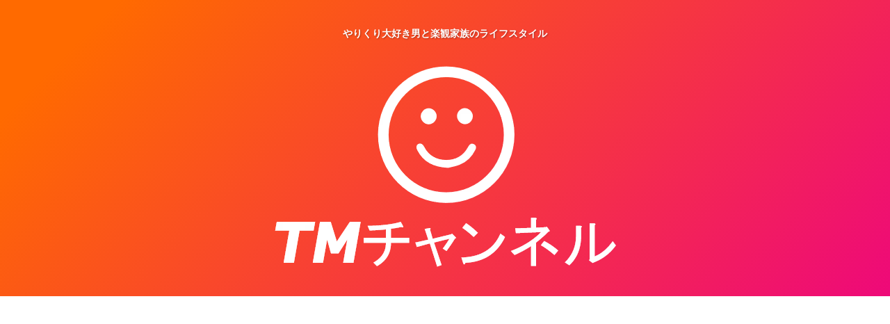

--- FILE ---
content_type: text/html; charset=utf-8
request_url: https://www.google.com/recaptcha/api2/aframe
body_size: 263
content:
<!DOCTYPE HTML><html><head><meta http-equiv="content-type" content="text/html; charset=UTF-8"></head><body><script nonce="tBLSpNC_nfBlbhhRE7C2rQ">/** Anti-fraud and anti-abuse applications only. See google.com/recaptcha */ try{var clients={'sodar':'https://pagead2.googlesyndication.com/pagead/sodar?'};window.addEventListener("message",function(a){try{if(a.source===window.parent){var b=JSON.parse(a.data);var c=clients[b['id']];if(c){var d=document.createElement('img');d.src=c+b['params']+'&rc='+(localStorage.getItem("rc::a")?sessionStorage.getItem("rc::b"):"");window.document.body.appendChild(d);sessionStorage.setItem("rc::e",parseInt(sessionStorage.getItem("rc::e")||0)+1);localStorage.setItem("rc::h",'1769778379379');}}}catch(b){}});window.parent.postMessage("_grecaptcha_ready", "*");}catch(b){}</script></body></html>

--- FILE ---
content_type: application/javascript; charset=utf-8
request_url: https://fundingchoicesmessages.google.com/f/AGSKWxUAE-KSiFzlHEFiE4CPkDduzJReUxEeIA_Symw7ZLGV5ZAFkVx8_JMribEw4Rz5eD1znBJVnX3dLSHKrM4eHVAyZ8sac3KxcQwT5Y0xLUoiAHvv30FKNvMeRWk3fnb3hPFcyNdVaQ==?fccs=W251bGwsbnVsbCxudWxsLG51bGwsbnVsbCxudWxsLFsxNzY5Nzc4Mzc5LDQ5MTAwMDAwMF0sbnVsbCxudWxsLG51bGwsW251bGwsWzcsNl0sbnVsbCxudWxsLG51bGwsbnVsbCxudWxsLG51bGwsbnVsbCxudWxsLG51bGwsMV0sImh0dHBzOi8vbWFydWNoYW4ubGlmZS8yMDIxLzEyLzMxL3NhaW50LW1hcmMtaGQtc3RvY2stZGl2aWRlbmQtMjAyMS0xMi8iLG51bGwsW1s4LCJ6amVuU1YtbUVzcyJdLFs5LCJlbi1VUyJdLFsxNiwiWzEsMSwxXSJdLFsxOSwiMiJdLFsxNywiWzBdIl0sWzI0LCIiXSxbMjksImZhbHNlIl1dXQ
body_size: 121
content:
if (typeof __googlefc.fcKernelManager.run === 'function') {"use strict";this.default_ContributorServingResponseClientJs=this.default_ContributorServingResponseClientJs||{};(function(_){var window=this;
try{
var qp=function(a){this.A=_.t(a)};_.u(qp,_.J);var rp=function(a){this.A=_.t(a)};_.u(rp,_.J);rp.prototype.getWhitelistStatus=function(){return _.F(this,2)};var sp=function(a){this.A=_.t(a)};_.u(sp,_.J);var tp=_.ed(sp),up=function(a,b,c){this.B=a;this.j=_.A(b,qp,1);this.l=_.A(b,_.Pk,3);this.F=_.A(b,rp,4);a=this.B.location.hostname;this.D=_.Fg(this.j,2)&&_.O(this.j,2)!==""?_.O(this.j,2):a;a=new _.Qg(_.Qk(this.l));this.C=new _.dh(_.q.document,this.D,a);this.console=null;this.o=new _.mp(this.B,c,a)};
up.prototype.run=function(){if(_.O(this.j,3)){var a=this.C,b=_.O(this.j,3),c=_.fh(a),d=new _.Wg;b=_.hg(d,1,b);c=_.C(c,1,b);_.jh(a,c)}else _.gh(this.C,"FCNEC");_.op(this.o,_.A(this.l,_.De,1),this.l.getDefaultConsentRevocationText(),this.l.getDefaultConsentRevocationCloseText(),this.l.getDefaultConsentRevocationAttestationText(),this.D);_.pp(this.o,_.F(this.F,1),this.F.getWhitelistStatus());var e;a=(e=this.B.googlefc)==null?void 0:e.__executeManualDeployment;a!==void 0&&typeof a==="function"&&_.To(this.o.G,
"manualDeploymentApi")};var vp=function(){};vp.prototype.run=function(a,b,c){var d;return _.v(function(e){d=tp(b);(new up(a,d,c)).run();return e.return({})})};_.Tk(7,new vp);
}catch(e){_._DumpException(e)}
}).call(this,this.default_ContributorServingResponseClientJs);
// Google Inc.

//# sourceURL=/_/mss/boq-content-ads-contributor/_/js/k=boq-content-ads-contributor.ContributorServingResponseClientJs.en_US.zjenSV-mEss.es5.O/d=1/exm=ad_blocking_detection_executable,kernel_loader,loader_js_executable/ed=1/rs=AJlcJMwkzeCrPzcr4ZTu9XKJQ6RjDJX32Q/m=cookie_refresh_executable
__googlefc.fcKernelManager.run('\x5b\x5b\x5b7,\x22\x5b\x5bnull,\\\x22maruchan.life\\\x22,\\\x22AKsRol9sqlnCWvbYbWirF_P-1GFp23OEMhmhSlrggDR2XwvVevptkrVcU6kOghOmQlK0LgNJOCunYEAmDEs34p9PDVUUmmAJF4SugvE4JtiXTaNozi95BARiORy8mLiKsYpc2RyCCe3Zq3MO45fZnL8Qll8_S9Ezvg\\\\u003d\\\\u003d\\\x22\x5d,null,\x5b\x5bnull,null,null,\\\x22https:\/\/fundingchoicesmessages.google.com\/f\/AGSKWxVtLQ7DkSG6K0xPca0CscqY7jKf-bX3B10SNsiBCnvyQBaIV-m4RXmD60Beo7vsusOI5HQCfGkDLqlipPy1oFWhjB5sJ7pyq1zEb6d-19KQMDvuDBA4wz9z5NLzvnh8mPaeeNZYbw\\\\u003d\\\\u003d\\\x22\x5d,null,null,\x5bnull,null,null,\\\x22https:\/\/fundingchoicesmessages.google.com\/el\/AGSKWxWFjRlJwF2SsqjC_Dl54iNx624kWr2paBkrY1FIWhPs1WfaY6qzHGvg_k0Vxkf04NH9IdDpL4rxL6V44zBvluVM41oW3Md9EaHW0E_jHdNmV4R6xqLKuYFCqgwLHHalI853cAalAw\\\\u003d\\\\u003d\\\x22\x5d,null,\x5bnull,\x5b7,6\x5d,null,null,null,null,null,null,null,null,null,1\x5d\x5d,\x5b3,1\x5d\x5d\x22\x5d\x5d,\x5bnull,null,null,\x22https:\/\/fundingchoicesmessages.google.com\/f\/AGSKWxX8BElIlxbvPjwMhrCWaDziD9QQi8hfyof0OYqTVp6eTng2nATe7CDSbVx5x7W_HW5mh50LbA5KY9fKq_kKLsLoSigZBH73SRf8gSDDo_S3lOVFf2sVas-vt2Vtqib_P0eubaGIGg\\u003d\\u003d\x22\x5d\x5d');}

--- FILE ---
content_type: application/javascript; charset=utf-8
request_url: https://fundingchoicesmessages.google.com/f/AGSKWxVQ5PtwlPjha5viVLCxcOXpk_vy5rfM3a4Jj9OQTkPkQCILGOLr1p7IZMDkOpKA-TvP1Smi-Qcud4ngXhmy-k0ry5wvlRnT7wcDxJDV9se-pQqS6bsHjdubL5l6UPie68wshosrZRoMlFNxkOWEtwRXFmZUwTDHm5q1Zz2Y2B-jjA7cqeOmbfw81vR2/_/keyade.js_custom_ad_/web-ads./yads-/ad.jsp?
body_size: -1288
content:
window['3f616c36-ca72-48a6-b40b-30ffdbc383a6'] = true;